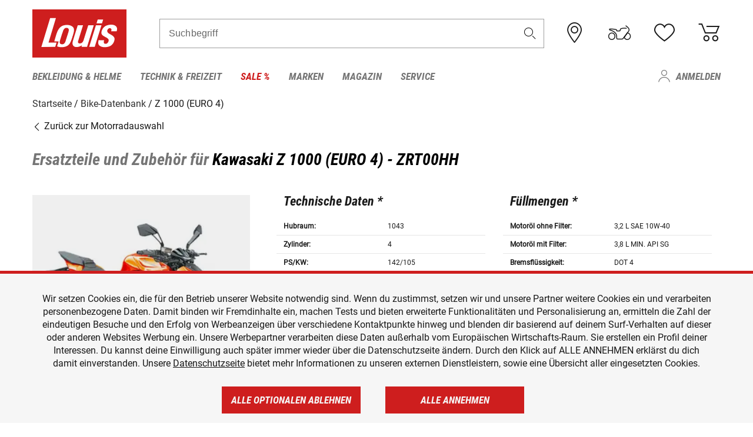

--- FILE ---
content_type: text/html; charset=utf-8
request_url: https://www.google.com/recaptcha/api2/anchor?ar=1&k=6LfkrNsiAAAAABd0UWOR5RGNXBiR1TO475EkSt0V&co=aHR0cHM6Ly93d3cubG91aXMuYXQ6NDQz&hl=en&v=PoyoqOPhxBO7pBk68S4YbpHZ&size=invisible&anchor-ms=20000&execute-ms=30000&cb=kspn84r19hlg
body_size: 48614
content:
<!DOCTYPE HTML><html dir="ltr" lang="en"><head><meta http-equiv="Content-Type" content="text/html; charset=UTF-8">
<meta http-equiv="X-UA-Compatible" content="IE=edge">
<title>reCAPTCHA</title>
<style type="text/css">
/* cyrillic-ext */
@font-face {
  font-family: 'Roboto';
  font-style: normal;
  font-weight: 400;
  font-stretch: 100%;
  src: url(//fonts.gstatic.com/s/roboto/v48/KFO7CnqEu92Fr1ME7kSn66aGLdTylUAMa3GUBHMdazTgWw.woff2) format('woff2');
  unicode-range: U+0460-052F, U+1C80-1C8A, U+20B4, U+2DE0-2DFF, U+A640-A69F, U+FE2E-FE2F;
}
/* cyrillic */
@font-face {
  font-family: 'Roboto';
  font-style: normal;
  font-weight: 400;
  font-stretch: 100%;
  src: url(//fonts.gstatic.com/s/roboto/v48/KFO7CnqEu92Fr1ME7kSn66aGLdTylUAMa3iUBHMdazTgWw.woff2) format('woff2');
  unicode-range: U+0301, U+0400-045F, U+0490-0491, U+04B0-04B1, U+2116;
}
/* greek-ext */
@font-face {
  font-family: 'Roboto';
  font-style: normal;
  font-weight: 400;
  font-stretch: 100%;
  src: url(//fonts.gstatic.com/s/roboto/v48/KFO7CnqEu92Fr1ME7kSn66aGLdTylUAMa3CUBHMdazTgWw.woff2) format('woff2');
  unicode-range: U+1F00-1FFF;
}
/* greek */
@font-face {
  font-family: 'Roboto';
  font-style: normal;
  font-weight: 400;
  font-stretch: 100%;
  src: url(//fonts.gstatic.com/s/roboto/v48/KFO7CnqEu92Fr1ME7kSn66aGLdTylUAMa3-UBHMdazTgWw.woff2) format('woff2');
  unicode-range: U+0370-0377, U+037A-037F, U+0384-038A, U+038C, U+038E-03A1, U+03A3-03FF;
}
/* math */
@font-face {
  font-family: 'Roboto';
  font-style: normal;
  font-weight: 400;
  font-stretch: 100%;
  src: url(//fonts.gstatic.com/s/roboto/v48/KFO7CnqEu92Fr1ME7kSn66aGLdTylUAMawCUBHMdazTgWw.woff2) format('woff2');
  unicode-range: U+0302-0303, U+0305, U+0307-0308, U+0310, U+0312, U+0315, U+031A, U+0326-0327, U+032C, U+032F-0330, U+0332-0333, U+0338, U+033A, U+0346, U+034D, U+0391-03A1, U+03A3-03A9, U+03B1-03C9, U+03D1, U+03D5-03D6, U+03F0-03F1, U+03F4-03F5, U+2016-2017, U+2034-2038, U+203C, U+2040, U+2043, U+2047, U+2050, U+2057, U+205F, U+2070-2071, U+2074-208E, U+2090-209C, U+20D0-20DC, U+20E1, U+20E5-20EF, U+2100-2112, U+2114-2115, U+2117-2121, U+2123-214F, U+2190, U+2192, U+2194-21AE, U+21B0-21E5, U+21F1-21F2, U+21F4-2211, U+2213-2214, U+2216-22FF, U+2308-230B, U+2310, U+2319, U+231C-2321, U+2336-237A, U+237C, U+2395, U+239B-23B7, U+23D0, U+23DC-23E1, U+2474-2475, U+25AF, U+25B3, U+25B7, U+25BD, U+25C1, U+25CA, U+25CC, U+25FB, U+266D-266F, U+27C0-27FF, U+2900-2AFF, U+2B0E-2B11, U+2B30-2B4C, U+2BFE, U+3030, U+FF5B, U+FF5D, U+1D400-1D7FF, U+1EE00-1EEFF;
}
/* symbols */
@font-face {
  font-family: 'Roboto';
  font-style: normal;
  font-weight: 400;
  font-stretch: 100%;
  src: url(//fonts.gstatic.com/s/roboto/v48/KFO7CnqEu92Fr1ME7kSn66aGLdTylUAMaxKUBHMdazTgWw.woff2) format('woff2');
  unicode-range: U+0001-000C, U+000E-001F, U+007F-009F, U+20DD-20E0, U+20E2-20E4, U+2150-218F, U+2190, U+2192, U+2194-2199, U+21AF, U+21E6-21F0, U+21F3, U+2218-2219, U+2299, U+22C4-22C6, U+2300-243F, U+2440-244A, U+2460-24FF, U+25A0-27BF, U+2800-28FF, U+2921-2922, U+2981, U+29BF, U+29EB, U+2B00-2BFF, U+4DC0-4DFF, U+FFF9-FFFB, U+10140-1018E, U+10190-1019C, U+101A0, U+101D0-101FD, U+102E0-102FB, U+10E60-10E7E, U+1D2C0-1D2D3, U+1D2E0-1D37F, U+1F000-1F0FF, U+1F100-1F1AD, U+1F1E6-1F1FF, U+1F30D-1F30F, U+1F315, U+1F31C, U+1F31E, U+1F320-1F32C, U+1F336, U+1F378, U+1F37D, U+1F382, U+1F393-1F39F, U+1F3A7-1F3A8, U+1F3AC-1F3AF, U+1F3C2, U+1F3C4-1F3C6, U+1F3CA-1F3CE, U+1F3D4-1F3E0, U+1F3ED, U+1F3F1-1F3F3, U+1F3F5-1F3F7, U+1F408, U+1F415, U+1F41F, U+1F426, U+1F43F, U+1F441-1F442, U+1F444, U+1F446-1F449, U+1F44C-1F44E, U+1F453, U+1F46A, U+1F47D, U+1F4A3, U+1F4B0, U+1F4B3, U+1F4B9, U+1F4BB, U+1F4BF, U+1F4C8-1F4CB, U+1F4D6, U+1F4DA, U+1F4DF, U+1F4E3-1F4E6, U+1F4EA-1F4ED, U+1F4F7, U+1F4F9-1F4FB, U+1F4FD-1F4FE, U+1F503, U+1F507-1F50B, U+1F50D, U+1F512-1F513, U+1F53E-1F54A, U+1F54F-1F5FA, U+1F610, U+1F650-1F67F, U+1F687, U+1F68D, U+1F691, U+1F694, U+1F698, U+1F6AD, U+1F6B2, U+1F6B9-1F6BA, U+1F6BC, U+1F6C6-1F6CF, U+1F6D3-1F6D7, U+1F6E0-1F6EA, U+1F6F0-1F6F3, U+1F6F7-1F6FC, U+1F700-1F7FF, U+1F800-1F80B, U+1F810-1F847, U+1F850-1F859, U+1F860-1F887, U+1F890-1F8AD, U+1F8B0-1F8BB, U+1F8C0-1F8C1, U+1F900-1F90B, U+1F93B, U+1F946, U+1F984, U+1F996, U+1F9E9, U+1FA00-1FA6F, U+1FA70-1FA7C, U+1FA80-1FA89, U+1FA8F-1FAC6, U+1FACE-1FADC, U+1FADF-1FAE9, U+1FAF0-1FAF8, U+1FB00-1FBFF;
}
/* vietnamese */
@font-face {
  font-family: 'Roboto';
  font-style: normal;
  font-weight: 400;
  font-stretch: 100%;
  src: url(//fonts.gstatic.com/s/roboto/v48/KFO7CnqEu92Fr1ME7kSn66aGLdTylUAMa3OUBHMdazTgWw.woff2) format('woff2');
  unicode-range: U+0102-0103, U+0110-0111, U+0128-0129, U+0168-0169, U+01A0-01A1, U+01AF-01B0, U+0300-0301, U+0303-0304, U+0308-0309, U+0323, U+0329, U+1EA0-1EF9, U+20AB;
}
/* latin-ext */
@font-face {
  font-family: 'Roboto';
  font-style: normal;
  font-weight: 400;
  font-stretch: 100%;
  src: url(//fonts.gstatic.com/s/roboto/v48/KFO7CnqEu92Fr1ME7kSn66aGLdTylUAMa3KUBHMdazTgWw.woff2) format('woff2');
  unicode-range: U+0100-02BA, U+02BD-02C5, U+02C7-02CC, U+02CE-02D7, U+02DD-02FF, U+0304, U+0308, U+0329, U+1D00-1DBF, U+1E00-1E9F, U+1EF2-1EFF, U+2020, U+20A0-20AB, U+20AD-20C0, U+2113, U+2C60-2C7F, U+A720-A7FF;
}
/* latin */
@font-face {
  font-family: 'Roboto';
  font-style: normal;
  font-weight: 400;
  font-stretch: 100%;
  src: url(//fonts.gstatic.com/s/roboto/v48/KFO7CnqEu92Fr1ME7kSn66aGLdTylUAMa3yUBHMdazQ.woff2) format('woff2');
  unicode-range: U+0000-00FF, U+0131, U+0152-0153, U+02BB-02BC, U+02C6, U+02DA, U+02DC, U+0304, U+0308, U+0329, U+2000-206F, U+20AC, U+2122, U+2191, U+2193, U+2212, U+2215, U+FEFF, U+FFFD;
}
/* cyrillic-ext */
@font-face {
  font-family: 'Roboto';
  font-style: normal;
  font-weight: 500;
  font-stretch: 100%;
  src: url(//fonts.gstatic.com/s/roboto/v48/KFO7CnqEu92Fr1ME7kSn66aGLdTylUAMa3GUBHMdazTgWw.woff2) format('woff2');
  unicode-range: U+0460-052F, U+1C80-1C8A, U+20B4, U+2DE0-2DFF, U+A640-A69F, U+FE2E-FE2F;
}
/* cyrillic */
@font-face {
  font-family: 'Roboto';
  font-style: normal;
  font-weight: 500;
  font-stretch: 100%;
  src: url(//fonts.gstatic.com/s/roboto/v48/KFO7CnqEu92Fr1ME7kSn66aGLdTylUAMa3iUBHMdazTgWw.woff2) format('woff2');
  unicode-range: U+0301, U+0400-045F, U+0490-0491, U+04B0-04B1, U+2116;
}
/* greek-ext */
@font-face {
  font-family: 'Roboto';
  font-style: normal;
  font-weight: 500;
  font-stretch: 100%;
  src: url(//fonts.gstatic.com/s/roboto/v48/KFO7CnqEu92Fr1ME7kSn66aGLdTylUAMa3CUBHMdazTgWw.woff2) format('woff2');
  unicode-range: U+1F00-1FFF;
}
/* greek */
@font-face {
  font-family: 'Roboto';
  font-style: normal;
  font-weight: 500;
  font-stretch: 100%;
  src: url(//fonts.gstatic.com/s/roboto/v48/KFO7CnqEu92Fr1ME7kSn66aGLdTylUAMa3-UBHMdazTgWw.woff2) format('woff2');
  unicode-range: U+0370-0377, U+037A-037F, U+0384-038A, U+038C, U+038E-03A1, U+03A3-03FF;
}
/* math */
@font-face {
  font-family: 'Roboto';
  font-style: normal;
  font-weight: 500;
  font-stretch: 100%;
  src: url(//fonts.gstatic.com/s/roboto/v48/KFO7CnqEu92Fr1ME7kSn66aGLdTylUAMawCUBHMdazTgWw.woff2) format('woff2');
  unicode-range: U+0302-0303, U+0305, U+0307-0308, U+0310, U+0312, U+0315, U+031A, U+0326-0327, U+032C, U+032F-0330, U+0332-0333, U+0338, U+033A, U+0346, U+034D, U+0391-03A1, U+03A3-03A9, U+03B1-03C9, U+03D1, U+03D5-03D6, U+03F0-03F1, U+03F4-03F5, U+2016-2017, U+2034-2038, U+203C, U+2040, U+2043, U+2047, U+2050, U+2057, U+205F, U+2070-2071, U+2074-208E, U+2090-209C, U+20D0-20DC, U+20E1, U+20E5-20EF, U+2100-2112, U+2114-2115, U+2117-2121, U+2123-214F, U+2190, U+2192, U+2194-21AE, U+21B0-21E5, U+21F1-21F2, U+21F4-2211, U+2213-2214, U+2216-22FF, U+2308-230B, U+2310, U+2319, U+231C-2321, U+2336-237A, U+237C, U+2395, U+239B-23B7, U+23D0, U+23DC-23E1, U+2474-2475, U+25AF, U+25B3, U+25B7, U+25BD, U+25C1, U+25CA, U+25CC, U+25FB, U+266D-266F, U+27C0-27FF, U+2900-2AFF, U+2B0E-2B11, U+2B30-2B4C, U+2BFE, U+3030, U+FF5B, U+FF5D, U+1D400-1D7FF, U+1EE00-1EEFF;
}
/* symbols */
@font-face {
  font-family: 'Roboto';
  font-style: normal;
  font-weight: 500;
  font-stretch: 100%;
  src: url(//fonts.gstatic.com/s/roboto/v48/KFO7CnqEu92Fr1ME7kSn66aGLdTylUAMaxKUBHMdazTgWw.woff2) format('woff2');
  unicode-range: U+0001-000C, U+000E-001F, U+007F-009F, U+20DD-20E0, U+20E2-20E4, U+2150-218F, U+2190, U+2192, U+2194-2199, U+21AF, U+21E6-21F0, U+21F3, U+2218-2219, U+2299, U+22C4-22C6, U+2300-243F, U+2440-244A, U+2460-24FF, U+25A0-27BF, U+2800-28FF, U+2921-2922, U+2981, U+29BF, U+29EB, U+2B00-2BFF, U+4DC0-4DFF, U+FFF9-FFFB, U+10140-1018E, U+10190-1019C, U+101A0, U+101D0-101FD, U+102E0-102FB, U+10E60-10E7E, U+1D2C0-1D2D3, U+1D2E0-1D37F, U+1F000-1F0FF, U+1F100-1F1AD, U+1F1E6-1F1FF, U+1F30D-1F30F, U+1F315, U+1F31C, U+1F31E, U+1F320-1F32C, U+1F336, U+1F378, U+1F37D, U+1F382, U+1F393-1F39F, U+1F3A7-1F3A8, U+1F3AC-1F3AF, U+1F3C2, U+1F3C4-1F3C6, U+1F3CA-1F3CE, U+1F3D4-1F3E0, U+1F3ED, U+1F3F1-1F3F3, U+1F3F5-1F3F7, U+1F408, U+1F415, U+1F41F, U+1F426, U+1F43F, U+1F441-1F442, U+1F444, U+1F446-1F449, U+1F44C-1F44E, U+1F453, U+1F46A, U+1F47D, U+1F4A3, U+1F4B0, U+1F4B3, U+1F4B9, U+1F4BB, U+1F4BF, U+1F4C8-1F4CB, U+1F4D6, U+1F4DA, U+1F4DF, U+1F4E3-1F4E6, U+1F4EA-1F4ED, U+1F4F7, U+1F4F9-1F4FB, U+1F4FD-1F4FE, U+1F503, U+1F507-1F50B, U+1F50D, U+1F512-1F513, U+1F53E-1F54A, U+1F54F-1F5FA, U+1F610, U+1F650-1F67F, U+1F687, U+1F68D, U+1F691, U+1F694, U+1F698, U+1F6AD, U+1F6B2, U+1F6B9-1F6BA, U+1F6BC, U+1F6C6-1F6CF, U+1F6D3-1F6D7, U+1F6E0-1F6EA, U+1F6F0-1F6F3, U+1F6F7-1F6FC, U+1F700-1F7FF, U+1F800-1F80B, U+1F810-1F847, U+1F850-1F859, U+1F860-1F887, U+1F890-1F8AD, U+1F8B0-1F8BB, U+1F8C0-1F8C1, U+1F900-1F90B, U+1F93B, U+1F946, U+1F984, U+1F996, U+1F9E9, U+1FA00-1FA6F, U+1FA70-1FA7C, U+1FA80-1FA89, U+1FA8F-1FAC6, U+1FACE-1FADC, U+1FADF-1FAE9, U+1FAF0-1FAF8, U+1FB00-1FBFF;
}
/* vietnamese */
@font-face {
  font-family: 'Roboto';
  font-style: normal;
  font-weight: 500;
  font-stretch: 100%;
  src: url(//fonts.gstatic.com/s/roboto/v48/KFO7CnqEu92Fr1ME7kSn66aGLdTylUAMa3OUBHMdazTgWw.woff2) format('woff2');
  unicode-range: U+0102-0103, U+0110-0111, U+0128-0129, U+0168-0169, U+01A0-01A1, U+01AF-01B0, U+0300-0301, U+0303-0304, U+0308-0309, U+0323, U+0329, U+1EA0-1EF9, U+20AB;
}
/* latin-ext */
@font-face {
  font-family: 'Roboto';
  font-style: normal;
  font-weight: 500;
  font-stretch: 100%;
  src: url(//fonts.gstatic.com/s/roboto/v48/KFO7CnqEu92Fr1ME7kSn66aGLdTylUAMa3KUBHMdazTgWw.woff2) format('woff2');
  unicode-range: U+0100-02BA, U+02BD-02C5, U+02C7-02CC, U+02CE-02D7, U+02DD-02FF, U+0304, U+0308, U+0329, U+1D00-1DBF, U+1E00-1E9F, U+1EF2-1EFF, U+2020, U+20A0-20AB, U+20AD-20C0, U+2113, U+2C60-2C7F, U+A720-A7FF;
}
/* latin */
@font-face {
  font-family: 'Roboto';
  font-style: normal;
  font-weight: 500;
  font-stretch: 100%;
  src: url(//fonts.gstatic.com/s/roboto/v48/KFO7CnqEu92Fr1ME7kSn66aGLdTylUAMa3yUBHMdazQ.woff2) format('woff2');
  unicode-range: U+0000-00FF, U+0131, U+0152-0153, U+02BB-02BC, U+02C6, U+02DA, U+02DC, U+0304, U+0308, U+0329, U+2000-206F, U+20AC, U+2122, U+2191, U+2193, U+2212, U+2215, U+FEFF, U+FFFD;
}
/* cyrillic-ext */
@font-face {
  font-family: 'Roboto';
  font-style: normal;
  font-weight: 900;
  font-stretch: 100%;
  src: url(//fonts.gstatic.com/s/roboto/v48/KFO7CnqEu92Fr1ME7kSn66aGLdTylUAMa3GUBHMdazTgWw.woff2) format('woff2');
  unicode-range: U+0460-052F, U+1C80-1C8A, U+20B4, U+2DE0-2DFF, U+A640-A69F, U+FE2E-FE2F;
}
/* cyrillic */
@font-face {
  font-family: 'Roboto';
  font-style: normal;
  font-weight: 900;
  font-stretch: 100%;
  src: url(//fonts.gstatic.com/s/roboto/v48/KFO7CnqEu92Fr1ME7kSn66aGLdTylUAMa3iUBHMdazTgWw.woff2) format('woff2');
  unicode-range: U+0301, U+0400-045F, U+0490-0491, U+04B0-04B1, U+2116;
}
/* greek-ext */
@font-face {
  font-family: 'Roboto';
  font-style: normal;
  font-weight: 900;
  font-stretch: 100%;
  src: url(//fonts.gstatic.com/s/roboto/v48/KFO7CnqEu92Fr1ME7kSn66aGLdTylUAMa3CUBHMdazTgWw.woff2) format('woff2');
  unicode-range: U+1F00-1FFF;
}
/* greek */
@font-face {
  font-family: 'Roboto';
  font-style: normal;
  font-weight: 900;
  font-stretch: 100%;
  src: url(//fonts.gstatic.com/s/roboto/v48/KFO7CnqEu92Fr1ME7kSn66aGLdTylUAMa3-UBHMdazTgWw.woff2) format('woff2');
  unicode-range: U+0370-0377, U+037A-037F, U+0384-038A, U+038C, U+038E-03A1, U+03A3-03FF;
}
/* math */
@font-face {
  font-family: 'Roboto';
  font-style: normal;
  font-weight: 900;
  font-stretch: 100%;
  src: url(//fonts.gstatic.com/s/roboto/v48/KFO7CnqEu92Fr1ME7kSn66aGLdTylUAMawCUBHMdazTgWw.woff2) format('woff2');
  unicode-range: U+0302-0303, U+0305, U+0307-0308, U+0310, U+0312, U+0315, U+031A, U+0326-0327, U+032C, U+032F-0330, U+0332-0333, U+0338, U+033A, U+0346, U+034D, U+0391-03A1, U+03A3-03A9, U+03B1-03C9, U+03D1, U+03D5-03D6, U+03F0-03F1, U+03F4-03F5, U+2016-2017, U+2034-2038, U+203C, U+2040, U+2043, U+2047, U+2050, U+2057, U+205F, U+2070-2071, U+2074-208E, U+2090-209C, U+20D0-20DC, U+20E1, U+20E5-20EF, U+2100-2112, U+2114-2115, U+2117-2121, U+2123-214F, U+2190, U+2192, U+2194-21AE, U+21B0-21E5, U+21F1-21F2, U+21F4-2211, U+2213-2214, U+2216-22FF, U+2308-230B, U+2310, U+2319, U+231C-2321, U+2336-237A, U+237C, U+2395, U+239B-23B7, U+23D0, U+23DC-23E1, U+2474-2475, U+25AF, U+25B3, U+25B7, U+25BD, U+25C1, U+25CA, U+25CC, U+25FB, U+266D-266F, U+27C0-27FF, U+2900-2AFF, U+2B0E-2B11, U+2B30-2B4C, U+2BFE, U+3030, U+FF5B, U+FF5D, U+1D400-1D7FF, U+1EE00-1EEFF;
}
/* symbols */
@font-face {
  font-family: 'Roboto';
  font-style: normal;
  font-weight: 900;
  font-stretch: 100%;
  src: url(//fonts.gstatic.com/s/roboto/v48/KFO7CnqEu92Fr1ME7kSn66aGLdTylUAMaxKUBHMdazTgWw.woff2) format('woff2');
  unicode-range: U+0001-000C, U+000E-001F, U+007F-009F, U+20DD-20E0, U+20E2-20E4, U+2150-218F, U+2190, U+2192, U+2194-2199, U+21AF, U+21E6-21F0, U+21F3, U+2218-2219, U+2299, U+22C4-22C6, U+2300-243F, U+2440-244A, U+2460-24FF, U+25A0-27BF, U+2800-28FF, U+2921-2922, U+2981, U+29BF, U+29EB, U+2B00-2BFF, U+4DC0-4DFF, U+FFF9-FFFB, U+10140-1018E, U+10190-1019C, U+101A0, U+101D0-101FD, U+102E0-102FB, U+10E60-10E7E, U+1D2C0-1D2D3, U+1D2E0-1D37F, U+1F000-1F0FF, U+1F100-1F1AD, U+1F1E6-1F1FF, U+1F30D-1F30F, U+1F315, U+1F31C, U+1F31E, U+1F320-1F32C, U+1F336, U+1F378, U+1F37D, U+1F382, U+1F393-1F39F, U+1F3A7-1F3A8, U+1F3AC-1F3AF, U+1F3C2, U+1F3C4-1F3C6, U+1F3CA-1F3CE, U+1F3D4-1F3E0, U+1F3ED, U+1F3F1-1F3F3, U+1F3F5-1F3F7, U+1F408, U+1F415, U+1F41F, U+1F426, U+1F43F, U+1F441-1F442, U+1F444, U+1F446-1F449, U+1F44C-1F44E, U+1F453, U+1F46A, U+1F47D, U+1F4A3, U+1F4B0, U+1F4B3, U+1F4B9, U+1F4BB, U+1F4BF, U+1F4C8-1F4CB, U+1F4D6, U+1F4DA, U+1F4DF, U+1F4E3-1F4E6, U+1F4EA-1F4ED, U+1F4F7, U+1F4F9-1F4FB, U+1F4FD-1F4FE, U+1F503, U+1F507-1F50B, U+1F50D, U+1F512-1F513, U+1F53E-1F54A, U+1F54F-1F5FA, U+1F610, U+1F650-1F67F, U+1F687, U+1F68D, U+1F691, U+1F694, U+1F698, U+1F6AD, U+1F6B2, U+1F6B9-1F6BA, U+1F6BC, U+1F6C6-1F6CF, U+1F6D3-1F6D7, U+1F6E0-1F6EA, U+1F6F0-1F6F3, U+1F6F7-1F6FC, U+1F700-1F7FF, U+1F800-1F80B, U+1F810-1F847, U+1F850-1F859, U+1F860-1F887, U+1F890-1F8AD, U+1F8B0-1F8BB, U+1F8C0-1F8C1, U+1F900-1F90B, U+1F93B, U+1F946, U+1F984, U+1F996, U+1F9E9, U+1FA00-1FA6F, U+1FA70-1FA7C, U+1FA80-1FA89, U+1FA8F-1FAC6, U+1FACE-1FADC, U+1FADF-1FAE9, U+1FAF0-1FAF8, U+1FB00-1FBFF;
}
/* vietnamese */
@font-face {
  font-family: 'Roboto';
  font-style: normal;
  font-weight: 900;
  font-stretch: 100%;
  src: url(//fonts.gstatic.com/s/roboto/v48/KFO7CnqEu92Fr1ME7kSn66aGLdTylUAMa3OUBHMdazTgWw.woff2) format('woff2');
  unicode-range: U+0102-0103, U+0110-0111, U+0128-0129, U+0168-0169, U+01A0-01A1, U+01AF-01B0, U+0300-0301, U+0303-0304, U+0308-0309, U+0323, U+0329, U+1EA0-1EF9, U+20AB;
}
/* latin-ext */
@font-face {
  font-family: 'Roboto';
  font-style: normal;
  font-weight: 900;
  font-stretch: 100%;
  src: url(//fonts.gstatic.com/s/roboto/v48/KFO7CnqEu92Fr1ME7kSn66aGLdTylUAMa3KUBHMdazTgWw.woff2) format('woff2');
  unicode-range: U+0100-02BA, U+02BD-02C5, U+02C7-02CC, U+02CE-02D7, U+02DD-02FF, U+0304, U+0308, U+0329, U+1D00-1DBF, U+1E00-1E9F, U+1EF2-1EFF, U+2020, U+20A0-20AB, U+20AD-20C0, U+2113, U+2C60-2C7F, U+A720-A7FF;
}
/* latin */
@font-face {
  font-family: 'Roboto';
  font-style: normal;
  font-weight: 900;
  font-stretch: 100%;
  src: url(//fonts.gstatic.com/s/roboto/v48/KFO7CnqEu92Fr1ME7kSn66aGLdTylUAMa3yUBHMdazQ.woff2) format('woff2');
  unicode-range: U+0000-00FF, U+0131, U+0152-0153, U+02BB-02BC, U+02C6, U+02DA, U+02DC, U+0304, U+0308, U+0329, U+2000-206F, U+20AC, U+2122, U+2191, U+2193, U+2212, U+2215, U+FEFF, U+FFFD;
}

</style>
<link rel="stylesheet" type="text/css" href="https://www.gstatic.com/recaptcha/releases/PoyoqOPhxBO7pBk68S4YbpHZ/styles__ltr.css">
<script nonce="CTOh1ADsMgfI3SklOVgFYQ" type="text/javascript">window['__recaptcha_api'] = 'https://www.google.com/recaptcha/api2/';</script>
<script type="text/javascript" src="https://www.gstatic.com/recaptcha/releases/PoyoqOPhxBO7pBk68S4YbpHZ/recaptcha__en.js" nonce="CTOh1ADsMgfI3SklOVgFYQ">
      
    </script></head>
<body><div id="rc-anchor-alert" class="rc-anchor-alert"></div>
<input type="hidden" id="recaptcha-token" value="[base64]">
<script type="text/javascript" nonce="CTOh1ADsMgfI3SklOVgFYQ">
      recaptcha.anchor.Main.init("[\x22ainput\x22,[\x22bgdata\x22,\x22\x22,\[base64]/[base64]/[base64]/KE4oMTI0LHYsdi5HKSxMWihsLHYpKTpOKDEyNCx2LGwpLFYpLHYpLFQpKSxGKDE3MSx2KX0scjc9ZnVuY3Rpb24obCl7cmV0dXJuIGx9LEM9ZnVuY3Rpb24obCxWLHYpe04odixsLFYpLFZbYWtdPTI3OTZ9LG49ZnVuY3Rpb24obCxWKXtWLlg9KChWLlg/[base64]/[base64]/[base64]/[base64]/[base64]/[base64]/[base64]/[base64]/[base64]/[base64]/[base64]\\u003d\x22,\[base64]\x22,\x22FcKrPi9sP3jDlnjCkhwQw4LDkMK0wqZ5fx7Ci1x2CsKZw77CmyzCr0PCvsKZfsKXwrQBEMKPA2xbw4RLHsOLER16wr3Dn0AucERYw6/Drmoawpw1w5w0ZFIGUMK/[base64]/DhsOAwo12H8O1wpHCjHkrw5NMXsO3DALCkHzDsEEFVTzCqsOQw5jDkiAMb3EOMcKrwqo1wrthw5fDtmUGNx/Cgj3DnMKOSxPDqsOzwrYIw6wRwoYSwpdcUMKoQHJTTcOYwrTCvVomw7/DoMOYwq9wfcKyJsOXw4oAwqPCkAXCrMKGw4PCj8Otwqtlw5HDmsK/[base64]/FCBbwrXDhcO9w7TDj3rDghAWwrjDiGkZNMOEDmUlw48Pwrt9DRzDmENEw6JswofClMKdwrrCmWlmHcKiw6/CrMK+B8O+PcO8w6oIwrbCgsOwecOFXcOFdMKWfwTCqxlxw4LDosKiw5zDliTCjcO1w6FxAkzDnG1/w6tFeFfCvAzDucO2eWRsW8KGHcKawp/DmlBhw7zCvxzDogzDuMOwwp0iSXPCq8K6YRBtwqQBwqIuw73CqMK/SgpewrjCvsK8w482UXLDpsOdw47ClXxtw5XDgcKUAQRhdsOPCMOhw4/Dui3DhsOqwo/Ct8OTP8OYW8K1NMOaw5nCp3PDtHJUwrbCvFpEAAluwrAZU3MpwpvCtlbDucKeJ8OPe8OeScOTwqXCt8KaesO/wpvCnsOMaMOkw6DDgMKLKBDDkSXDgFPDlxp1ZhUUwoTDvTPCtMOFw5rCr8OlwoxebcKmwp1dPAl3wrZxw7d+wpnDvXE4wrDCuS8SEcOdwpjChMKIb13CocOUAsOCLsKHMDsIYl3CnMKvWsKswqwNw6vCpCgmwp8Zw4/Ct8KPTUxmU28iwrvDmVzCkkvCi3/CmcO3HMK9w4PDgA/DqcK0WgzDpzFYw7MTF8KIwojDmcOqI8O+w7nCo8KROVfCuGLCuErCsl/DvwQ3w55TYsOzAsK7w7wWScKBw6LCjMKIw445N0jDkMOTEGZWKcOwZcOocH3Dg3bCvsOhw4YxZmvCtjNMwrBHC8OzfmtmwrvChcKREMO2wrnCoQpvP8KeaiYwXcKJcAbCkcKHY3zDvsKawqgTNcK+w7XDi8KzCU8/VQ/ClnwdXcKzVijChMKKwrXCo8OPF8KqwpxiYsKoe8Kze0Y4KGfDuiJQw6ACw4zDrsOlVMKbcsOlaUpCKTPCkxgvwpDCuXfDtS9oUkMfw5VNR8KSw6R1cS3Cp8O8Y8KVY8ONKMK9QkkCbw3DtFnDkcOwSMKSS8Ocw5PCkTvCv8KuQgo4AHjCscO+WDYdJHQUEsK6w7zDvg/CmTrDn08awrMAw6HDqA/[base64]/[base64]/[base64]/CtMKPImnDm8OYw55Jw67DgsOfaWzDikZbwoHChDgjLEQJBMK1WsKwZ1Vuw4jDhEMcw5rCriB8JsK7UCfDpcOMwrMMwqx+wrwtw6bCuMKGwqTDpVXCrVVjw7FwR8OEVkjDosOZLcOhIzXCnyUyw7jDjHnCl8OWwrnCuHNvRQ7DpMKAw6hVXsKxwoh5wr/Duh/DpjQOwpkdw7cFw7PDpHdMwrUVbsKwIBpYd3jDnMK6SF7DucO/wpt9wqlCw73CsMKhw7c1dsOdw5gDYTzDqcK8w7AQwr4ibMOVw4B0BcKawrXCpUjDp2rChMOhwoNneGgxw4ZTd8KBQ1kuwrQWEcKNwonClGJnNcKtRsK6WsKuKMOtPATCjlTDr8KTasO+P28wwoNYDgfCvsKZwqgQD8KQdsK7wo/DpQvCqUzDlj58IMKiFsK2wq/DvXjClARqah3DixAZwrFJwrNDw6fCqnLDuMOyISLDvMOLwrIeEcK7wrXDsnPCoMKUwr0Mw4pFQcKzKcOBN8KjTsKfJcOVTGLCn07Cu8Obw6/CuQfCrn0Rw6YTE37DrcKow5bDmcOTdFfDqgPDhMKQw4rDqF1KY8KWwr1Uw67DnwXDgMKuwqcawroiRWXDrzlzTmzDhMOvFMOfJMKpw67DrigGJMOzwrgEwrvCtmAoIcOzwrwvwpzDvcKnw7Vbw5sDPBR/w4MqMCnCgMKhwpAIw4jDpAV7wrsdTS1RX0rCgxpjwrvDsMKeQ8KuHcOObCrCpcOmw6nDj8KCw5YGwodhASjDpzHDnTsiw5bDmV57MUjDqwBoWSttwpXDucKBw7xuw63Ci8O1KsKEGMK/[base64]/DicK7NcKvM8Kjw583ZGdiw7U/w6RzYx9WQnPDrMO7S2/DlcKgwrHCqBfDp8O5wojDtQg3fTcBw7DDmcOjOUwBw55lMBMhBSvCjg8gwoXCgcO6A1sURW4/[base64]/[base64]/DvsOGwpwFw4ZfIm5nwrPCryoWHcOVwqoawr3CrsKeJ2caw6rDnxZrwpLDgTh3fFbCp3DCocO2E24Pw4jDnsOtwqYKwq7DiTrDmXXCr2TDm00oPxHCtMKpw7BmBMKDDllVw7Maw5MrwqXDuiwJHcOBw4DDvsKbwojDncKTYsKcNMOZAcOUc8KONsKcw5/[base64]/ChMKuIMK3wpIEFMKKTcOfw4gtw497LxzDgQXDh1A7T8ORH0DCqE7Dvl8oXiRUw4Mvw6ZEw4ARw5DDhEnDmsKVw7gjWcKLZ2DCmAoVwovDicOAUEl+Q8OYE8OqbGDDssKLPApNw5AjfMKgQMKpa1B/H8Ofw6fDtGNKwrMjwoTCjETCvhDDlAgIfWjCgMONwrHCr8KWaFjCvcO8ThFrQ3I+w7bCssKmfMKcEDHCssOzCAlABR0Jw71JfsKPwobDgsOrwoVjAsOWFUYtwrzCowtYUMK1woDCjUckEihcw7TCm8O8BsOgwqnCmyhARsKAXFXCsGXCskIsw5EGKcOlZMOow6/ClDnDoHcKCsKpwq5+M8OGw6fDv8ONw7FMA1gmwqjCgMOGMQ5bRB3CngtRacOBKsKhBlxLw4TDnALDucKuccOAcsKCFsOxYcK5MsOkwpVtwrdtCBLDoDMCOkXClC7CpCkuwpBgUAUwawUUaBLDr8KeN8OXDMKmwoHDpx/CiXvDusOEwrrDmWtvw47Cg8Ouw7wBJ8KbNsOvwqjCngvCpRXDvBMyYsK3QGjDqVRTG8KywrMywqtfasOwbW8nwo/CsWZwSxpAw4XDlMKcNDrCtcORwoLCiMO7w4wHWFttwpTDvcOiw5BQPcKvw4HDr8OeC8Klw7DCm8O8wrLDr0NrYMOhwp5Tw70NN8K9wq/[base64]/CqzfDlCJxw5zDqRnDs2LCkHV3w4QHwonDu351KG/Drm/Ck8KZwq14w5pJIMOpw5HDlVPCosOjwqdzworDvcObw4jDg33DsMKOwqI4bcK0MSvDtsO3wppbaF4pw540TcOowpvCvXzDrsOJw7jCng/[base64]/[base64]/Dl8Otw71AwrMIKhlHJyLDpcKlakbDrMOdworCjjrCjxHCgMKOJcKbw6l2w7TCs3pfIgUUw5jCshbDisKEw5LCkWBTwqZGw51uYsKxwq3DusKAGMKkwr5ww6xkw6MMRnl5Hw3Ci0PDkVXDssO8HsKyJHEhw5pSG8OlXCJdw5rDg8Kba1/Cq8KVN2xfRcK2d8KFFnHDjj4mw5Z+b0HDhTkmL0bCmMKHKcOdw73DvFQXw5gDw4YBwr/[base64]/w4fDiFHDocKJwrTCocKhwpMTWsKCD1/DtsKyKMOoeMKFw5fDhUQWwpdMwrJyTcKrChHCkcK0w6LCpmbCv8OSwpPDgMOdTxV2w6vCjMKPwpDDvUlDw6p7XsKQw7wPHsONwoRTwpxCf1BrfXbDvBV1QkBsw41uw6jDuMKEw4/DviRJw4Vfwq9OGWtxw5HDlMKsccO5Z8KcT8KkX2gSwqp5w4vDn0HDmBHCsm01fcKYwqR8LMONwrNHwoXDgkzDvlUEwoDDlMKzw5HClsOkEMOOwojDqcK0wr5xScKaXRtVw73Cn8OswqHCvilUNhsvQcKEBUrDkMKWTi/[base64]/DoFUawpzDmWfChcOgLWTDoMKgJcKZasK1wr3DtMOWA00MwoTDoAlSKsOTw6wCayTDrT00w5hpE1hNw5zCoW5HwqXDo8OKScOrwoLCtCjDv1o4w57Ciggranx/EkTDlh5hC8O0VBbDjcKuwqtGPyRCwpRawrhPEEXDtcKoU39MTW8fwpPCi8OZOBHChybDlGQASsOmWsKZwoExwrzCtMO9w5zChcO5w503E8KWwrJIKMKpw7PCrRLCgsO8w6DCuX5swrTCmEnCuTfDnsOyVA/Dl0V2w4TCrRIxw6HDu8Kww6fDmXPChMO6w5BCwrTDtUnCr8KZfAI/w7XClC/Cp8KCP8KDI8OJHRTCuX91dMKYXsK2BjbCmsO4w5VkKnvDtVgGFsKCw7PDrsKZG8KiF8K4KsO0w4nDvUjDmDzDg8K0esKFwpZ2wrvDvTpiN2zDhg3Dun5yUXNJwpHDnxjCjMOGLjXCsMKWZsOfdMKCd3nCqcK+wr7Du8KCUT/ClkzDlWEYw6XChcKUwpjCuMKYwrpUbR3Cs8OswrpeH8O0w43DtwPDmMOKwpLDokhQbcKLwocfPsO7wojCuFUqDVHCphUcw5fDpcK/[base64]/DoiXCvRxfwpHCg19qGnnDlTFywrfCrXTDucOKXW1EJsO/w7PCgcKFw6dBEsKvw7DDkRvClSbDqHwTw7hhSwQqwoRNwoMHw7wPOMK2UxPDpsOzeTfDoUPCtyDDvsKWRgQdw7rDnsOkRjjDhcKeHMOOwrQwVsKEw6gZYyJfUScqwrfClcOTeMKfw4TDm8OzRcOkwrIXNsOFOBHCu33DlTbCoMKywo/[base64]/[base64]/[base64]/CoQEHwqAOHiHCtADCuig+FMOjByfCjwrDpFLCisKSVcKfLE7Dk8O0WiIydcOUfU7DtMObbcK/[base64]/CjlhBEcO2RMOlRT9gdwPCiAI5wqVuwrfDmVVRwpYpw7Y8DwjDs8KuwqfDvMOPT8OHEsOVcX3Dg1HCn1DCq8KBMlnCmsKWDgIiwpvCv2HClsKlwoHDojHCgj1/[base64]/[base64]/[base64]/wodMJMOvX1nCjF/[base64]/Cg8KJJyY4w6cuUkpcwoHCq8OFw4zDlcKfR25tw6EDw7ITwofDrQEQw4MLwp/CosKIXMKPw5nComDCtcKTICVRcsKow6vCp3FFYS3DhSLDqh91w4rDkcKTXQPCowcxCsOywrvDskrDhsKCwphEwqd4DEUIB35Iw4nCjcK1wpp5MlrDvgHDvMOmw4HDkQ3DksKrK2TDkMOqGcKPZcOqwrrCv1rDosK1w53Coi7DvcO9w7/DqMOxw7ZFw5spRMODF3bCr8KXw4PDkibCpMKaw4DDgj1BDcOxw5LCjivCrW7Dl8OuK0TCujjCusOHHWvDnHsYZ8K0wrLDmxQdeiHCvcKqw4EIDGYywp3CiSTDj0N5NVpuw6/ClAc9c1ZDLVfCv3V1w7nDj3HCtwnDm8KZwqbDjmo8wqpXf8Oew5PCucKYwq/DgVkpw5RGw5/DqMK3M0ofwqHDnsO2wrPCmTnCqsO1Ogliwo9jSBMzw6XDhR0yw6ZAw44mZMKnf3AlwqkQBcO/w7oFAsO6wpnCv8O4wocRw7jCocOhXMKWw7bDqMOCecOmFcKKw5Y4wpPDhxlpF1PCrTwVRgLDtsOGw4/[base64]/UMOEwpHDgMK7ay3CgT9BwpTCtDJWacKEwocBe0fDj8KXYWPCt8KkYMKUF8KXE8KxJ0TCusOkwozCl8Ouw5LCvjZiw695woxMwp4PEcKYwrc0L0fCocOzX07CrDUaISQeQhnDvMKPw7fChcO6wqzCtWXDmhQ/YTHCgWBJOMK9w7vDv8OOwrvDgsO0HMOQQS/[base64]/Du8KiZ8O6w4jDrcK3wp7DscKtwoY2wppDKxp3TcO7wr7DvwoDw5/DgcKjWMK0w4TDrsK1worDncOWwrzDmMKqwqXDkh3Dk27CkMOIwoFjWMOJwpgzbWfDkhIFMx3DocKed8KVScOPw7LDoht/VcKzBFPDkcOpfMO5wpJnwppPwpZ4PcKPwpV+bcObcipWw7d9w53DvxnDo2Aqa1fDjWDCtRVjw7cLwp3CqyU2w7/[base64]/[base64]/HTDDsQRwQMKxZcK5wrfDoCQcVAHDrcKywoHDq8KFwqwpOSHDqgXDnF8sGXR1woNKNsObw7fCtcKbwp/[base64]/DgUrDs03CqhPCtk4Aw7HCskAdLsOwUWjDqMK3GcKEwqzDlgQGC8O/METChjnCji84wpJew4jCtnjDkEzDiAzCm2RUZMORBcOBDMOZXUDDr8O2wpJNw4XCj8O8wpHCucKtwrDCg8Olwq/[base64]/DqGfCjMKGw7rDnzbCncKJEC7CqcK0w7jCk8KUw4TCosKcw7M3wqhMwqdCRDBJw5QMwrYSwoTDmSHCoFtiODQgwoLDpm4uw7TDp8Kiwo/[base64]/CgH1rw5o8Pit5FmnCqcKZwrA8QMOtw4DDp8O4w6RaXzt1EsOAwrFfw7l1Cx8iY3zChcOCMGvDs8OCw7QBETrDqMKXwqnChE/DmQfDhcKkHWjDsi89GGjDrsOVwqnCi8KXZcO7DWshwqAqw4PDnsO3w4vDkQUFdkVZXBUUw7MSwpVvw5MXesKJwol6w6YJwpDCgMOVJcKWBm9+QibDicOww4kRCMKtwokGe8KewpllBsOdB8O/cMKtAMK4wr3DniPDpsONY2loZ8OGw4N8wpHCqk91WcKUwroLIgbCgCEUYBsNZyvDlsKhw7nCsXbChsKFw680w6kiw7ECA8OQwrsiw6wVw4nDlXl+B8K7w708w7l9wq7CoG06NGTCl8OWTAs3woPCq8OawqvCt3HDpcKyH0wgNGsCwr4kwrHDhAnCm1w/woFGWC/[base64]/CoR95w6o/w7lOwrrCjcOow4XCnzQ5w7sQIMK1BcO5QcK0c8KiT1rCnA9HfR9cwr3DusOMd8OHJDTDs8KoA8OSw7xpw4nCqVrDnMOCwo/CqU7DucK2wr7Cj1jDljXDlcOPw57Dm8OAHsOjCsOYw6MoMcOPwqEww5DDssKPCcOxw5vDinVAw7/[base64]/[base64]/[base64]/w5BJIzcJBGQEZsOZw5MZZTI2VjLCgMOcPcOswqfDv2/[base64]/w7PDh0x3JAvClsKmw4vDsMO1EiM1H8KOVGdBwpEAw6XDusOWwoDDqXvDvFUBw7RYMMKYB8OAX8Kjwq86w6/[base64]/wr9xwooXC1ksG3UEw7nClsO/KMKKw6/DpMOPfMKLwo/[base64]/GsKXwozDr09HasKLFsOyV8KUFcOjw6PCvlHCv8KPfEs3wrtyJsOzFHYuIcKDMcOnw4jDgsKgw6nCvMK8CcKvVhxCw67CusKqw64mwrjDnHXCgcOpw4DDtF/Ciy3Cs3IHw77Cq3trw7XCrw7DvUh5wpHDlkLDrsOyZXnCrcO5woFzVMKrGH4yOsK8w657w4/DqcKiw4fCkzMqccO2w7TDlsKQwr5ZwpI3RsKbV1TDrGzDk8KZwojCh8KVwoxHwpzDh3/CoAvCo8KMw7pvZkFIb1vConzCqCTCqsKrwqzCgsONHMOOccO0wq8lKsK5wqpLw6lVwp9wwrhLAcKiw5nDkTnCpMK+MloBP8OGw5XDkB0OwpZMF8OQF8O5Y2/Cr2JoBnXCmAxxw6A6c8KdDcKtw4LCqkDCgxPCp8KjLMOzw7PCok/CuQ/CtxbCuxx8CMKkwrHCjBsNwo5rw4HCjwQDPVhpOA9FwpPDjg7DhcOGTUrCuMOFGS9/[base64]/wrXDrxp3w6p/wqPDoMKAwp/Dt0nCosOSw7s3wrzCoMO6fcKRMhgrw70pPcKTP8KIZgZ5cMO+wr/[base64]/[base64]/wrzDh8Oow7DCixjDocO/w5BtfsOVIHxXOcOCDlDDmncUeMOREsKhwppLP8OkwofCqAUBPUVBw7hvwozDtcO1w4HCtcKebSVMQMKsw6Ulw4XCpkh9YMKpw4LCtMOhMT1aGsOIw59dwo/CvsOKLEzCl0fChcKiw4F3w7HDjcKlcsKRMyvDr8OHKmHCvMO3wpbCvcKnwppKw53CnMKubMKPesKZdXLDpMKNf8KZwpg0QC54wqXDgMO4KlkRPMO1wr0hwrjCqsKEIsOuw4dow4E/TxFuw7hWw7h6DAhCw7QCwqDCkcOCwqzDksOiFmzDvETDh8Omw5M9wp1/wrIPw4wzwrR7wqjCrMOYPsK8ccOpLXgnwo3Cn8KuwrzCgMO1w6Jzw4LCnMOaXjswacKHJsOCFn8AwozChsKtK8OnXRMww67Cg0/[base64]/DocOfWDvCkH/ClsOPIC8gME3DsAHCr8K8VjrDkAbDj8OeWMKCw54+wrLDq8Ojwo9Yw5jDoA1ewqzDp0/CmTzDgMO8w7koSnbCn8K6w5PCri/DjMKcVsKAwq1NM8ONPG/CuMOXwr/Dg1/[base64]/CvHrCscKEJsK1VlrCmSIbaMKHwrXDicKew40pVUJ6wqwddwbCgGhywplCw7JiwpbCqXXDnMO0wq7DlUXDp0NKwpXDq8OkesOuSV/Du8KGw79hwrnCuHZRU8KUGcKOwpISw5MlwrcoX8KyRCYxw73Do8Kmw5nCg07DssOnwoEkw44nKWMcw7wGKWV3ecKcwp/DqiXCucO3XcOowoJ+wqLCgRxHwpXDi8KPwoUbJsOYWsKrwpFuw4DDrcKnBsK/[base64]/Cmx7DukTClsKiwooHQDPDvsOHw7RFw7PDtl0qAMKPw6g8AzbDgFpewpvCk8OLYsKMYcOfw6QOQ8Oyw53DhMOmw5pCdcKTwp/DoRZOesKrwobDinjCqsKGdH1ue8KCJMK+w4UoN8K3wrVwbHY5wqg1wpcHwpzCgF3CqMOEPTMFw5YVw6IAw5svwrgCZcKybcKWFsOXwrQIwokKwqfCozxWwpQvw5/Cjg3CumkLCR1Ew69XLMOWw6PCusO0w43Du8Kmw7hkwqBWw4otw4kbw6rDk3/[base64]/CjkzDsUFuw4zCsQASOMKVwr3DsEXCmQ04wpw/wqHCoXPClSTCm3DDnMKYJsOJw69+LcOmIQbCp8OFw53DkSsQBsKXw53DvEvCkHNjBMKYYnLDg8KZaSXCojLDm8OiD8OPwoJEMnjCnzvCojFlw4rDq1XDisO7wr8ODG9ARQFfBQEVEcO3w6k6O0LDlsOKw5nDpsKRw63DsEvDicKcw4nDgsKFw6lITnTDuS0kw4/DiMOKKMOKw6LDshLCrUsiw5MtwrZqVcOjwqnCgcOUFy5iLGTCmGpkwpnDv8Kqw55BbWXDql46w7pRfsO7wpbCsGkFw7laS8OQwow4wpo1CXlOwosbPhgcUjnCocODw6UawonCu1tiDcKEZsKdwrhPGCfCiDwew5RvB8OlwpJ2Bk3DosKCwp8GYyovwr/Cvg1qEkIHw6N9WMKvfcOqGEQfWMOQLw7DklPCmmAZDw9VcMOTw7zCtno2w6cnWkIqwq0nQ0LCoi7Cm8OlQmRwQMOlEsOHwrscwqbDp8Kue150w4LCnw1dwqwHOsO9VhJ6RjY5UcKCw67Dt8OZwqjCscOKw4h/wppwRjHDp8KcL2XCkjAFwp09b8Kkwr7DicOYw4fDtMKqwpMnwpkGw5/DvsK3EcKswqDCpFpLWk7Cv8Kdw4FYwodlwrYWwr3DqzlNREdLIkIQZsO0UsKbXsK3wr/DrMK5MsKAw756wqdBw70oEg3CmTg+c13CiBXCkcKJw57CtmlIesObw4jCicK6acOCw4fChEVLw5DChF4Hw61BHcKYDQDCi0BOZMOWBsKKVMKKw7ZswrYhT8K/w7rCrsOzFXrDlsKuw7DCoMKUw4FawqMDX38/woXDgD0iB8K7XcKJR8Oyw6kRTjnCj1NpHnt9wqTCoMKYw4lBd8K5PStcAgAhbcOBTiYtOsOQeMONDD0+UsK7w7jCusOEw5/CucKmaxbDpcKiwr7CnCw3w69awprDpErDiGfCj8OTwpbCv0gKAFx7wowJBTjDhirCmjJ9fEs2O8KcScKPwrHClHI+PzHCmsO0w4bDnHTDjMKZw5vCrzJCwpVlXMOyVxp2a8KbLMOew57DvlLCpEN6Im/CtMONKVtARgdpw4HDnMO/DsOlw6Y9w6s3NWJ/bsKmRcKDw6zDvsKlPMKEwrQOwpDDqXXDlcOaw6vCrwMRw5hGw7nDpsOodmc3CcKfAsO7YsO9wrdWw5YpDwXCjmgHWMK1w5wTwrzDkjjCrBPDtwDCpMOWwonCkMO2fBA1ecOSw6DDscOvw4/CjsOCFUjCrHzDjsO3WsKjw5F8wrfCnsOnwq54w6x1VzQRw6nCvsO7IcOrw41rwqLDlkHCiTnCpMOIwrTDp8O4UcKPwrk4wpjCmsO6wqhMwrzDpnjDmBzCsWpJw7XCrnTCnhNAdMKFbcOVw59/w5PDtcKqaMKYEnlRa8O8w6jDmMOmw4rDkcK9wojCgsOwFcKlSzHComXDp8ORwpLCgMOVw5TCtsKJLcK6w60lSXtJCF/CrMObOMOIw7Zcw7kbw6jDhMK0wrQnw7vDucOGdMKbw58yw6wTK8KjYDDCtizCgztowrfCk8KXKXjCqXMKGFTCt8KsasOLwp1Sw4bDmMOTCXdbM8OAEHNAcMO7bXbDtAJXw6HConp3wr/Cmg/ClA8awqcxwpbDu8O4wr3CnwwkKsONb8KXZw1fR3/Dri7CkMKhwrnDkSsvw7DDqsKqJcKrbcOGVcKxwpzCrULDpsOpw690wpBCwrfCqzvCi2A9HcOjwqTCjMKEwoVIOcO/[base64]/DnMKVwp9lwptlL8KfP1PCtMKmwqTDsTgfAXHDvsO1w7BoC0/CrsOlwrxOw7fDuMO1RllhAcKTw4hzwq7Do8OMOcOOw5nCncKQwopkDWd0wrrCrCvCmMK6wrfCpMKpGMKNwrHClhdVw4HDqVYtwp/Dl1oAwrIPwqHDi2Qqwp9nw4PCqMOteD3Dj2LChyvDuRNLwqHDpEnDpEfCtn3Cu8OpwpfCglgMacOGwpHDnRJ+wqjDgBPCmSPDtMKFOsKLei/[base64]/DlQHDhz3CukDDocOlwqPDqMOVw7DCkyUcJi42ZcKdw63CsFRXwqdJfzfDqmbDocK4wozCvVjDt3zCtsKuw53DkcKaw43DpRkgd8OMGMK0ARDDsxzCpkzDhMOHbhjCmC1rwrhyw7DCpsKrCltSwoZuw6/DnErDm0rDtjLDqsOnQSrCm2lhPlh0w5low7fDnsOycjsFw7B8egsGaH1MGWDDisO5wqnDvw/CtFJKKUxMwqfDoTbDgjzCgsOkNEHDuMO0ehvCmMOHLSMuUgYtXil7BEDCom5Hw6AcwqcxDMOxR8OBworDtB51PcOBZlTCgsK7woHCusOZwojDuMKow7bCqDDDq8KIa8KtwqRwwpjCsjLDqE/Dlk8+w5pXYcOnFzDDrMKuw7xHe8KJB07CnAsew7XDhcOYScKHwq5FKMOGwqRwUMOOw608IMODH8OcfAFXw5bDsyvDj8OlBsKWwp/CuMOQwpdtw7PClWnCisOuw5fDhmXDuMKyw7BQw6XDkFR3w4RlRFjDhsKWwoXCgwMcX8OsSMO0JwBeCXrDo8Kjw7nCucOjwrp1wp/Du8OVXyMLwqLCs2LChcKAwq96GsKhwpHCrcKeFgDCrcKuS2/CjRU2wqfCogEJw4FSwroXw4pmw6DDj8OOFcKdw5FUP08NdsOIw650wpQecTNeJiDDjEjCpk50w5zDoSNqFnY8w5NFw47DqMOlK8ONwonCusKsW8OoNsO4woojw7HCnm9RwoBawodyEMOUw67CgcOregTCsMOPwphvN8O5wqfCuMK6CsOewplAay/DqHYAw5LCqRzDu8OkJMOmahl1w4PCuychwotPUMKyEmbDqMOjw5MFwo3CisOBbMOjw6oRNcKcL8Ocw7kfwp59w6vCtsOtwol/w7XCtcKpwqHDg8KMPcOIw6sAC0IRQ8OjfiTCgj3CiW/DkcO6Kg0cwr1Wwqgvw7PCt3dKw4HCg8Kqwo8BKcOtwq3DjCEwwrxaRlnCg2INwoQUMx1IUg7DoCRgCERLw4Fkw6pSw4/ClsO8w7PDmFDDsTVvw7PDszkUcA/DhMOzUQdGw7F+ZVHCusOXwqnCv1XDvMKow7Flw7rDjcK7GcKJw6N3w77Dv8ObH8KsE8KpwpjCq0LClMKXdsKHw7cNw4tYZcKXw5U9w6B0w6bDmwDDnFTDnz56esKrRMKkAsK0w75SWWNQesKtYzvDqjkkB8O8wqBsWEEVw63DozDDrsOOa8KrwrfDlV/CgMOGw6/Clj8Hw7PCrz3DiMO5w4NadMK/[base64]/KHzCvy9IwpjDqVLDkMKnfsO5a8KfRMOCBjfDgEA8N8Oza8OBwq/[base64]/CmcORwp4gwohNdsOUIWBhTsKVPwJNwrJhwpggw4jDs8OGwqQwD3RQwo9EFcOHw4LChHswCUZgw6RIVHzCmMOJwpxcwolcwonDocKxwqQTwqp5worDisKxw7/CsUPDrsKlcw9dAEdfwq1UwqBQccOmw4jDqVkvFhPDmsKLwpcSwr52N8KXw4hsfHvCpANIw58IwpPCnXPDhRRqw5rDj3XDgCTCncO/wrcTaCsqw4tPD8K/V8OWw6XCq1DCnRrDjjrDiMOWworDr8KQRMKwE8OTw64zwpUICCUVQ8OATMOCwrMfJFgmHgs4P8K3aG5QC1fChMKXwqgIwqsuWj/Ds8OCZcO5CsO9w6XDtMKJJCpxw4jCmAhTwptkDcKeSMKLwoDCviPCusOUasOgwo1vTEXDk8Oqw6BHw60yw7/CgcORSsKkThZQRcO+w7LCucO9wo0bdMOKw5bDi8KnXH16a8Krwr4rwpULUsOPwpAqw54ye8Oqw40YwqJ7EcOrw7Azw4fDvn/CrkDCoMO5w4QhwpbDqTfDvHB4YcK0w5Few57Ci8KOw5TDnj7DicKuwrxiTEvDgMOMw5TCmQ7CisOyworCmAfCnsK3J8KgU0RrEVXDlDDCicK3TcKQJMK6aGNRbx8/[base64]/Djww1wpADw7rCnUzCl8OPw6waKA48esOmw6fCnAlbw7fCrMKucH3DvMKgJ8KSwqEkwpvDgl9dVi0VeEvCj3wjF8OUwowpw41XwoJpwo/Ci8OFw55Wdng8JMKNw7BiYMKCTsOhDynDuFwew4zCmlrDncKYVGrDpMOgwo7CsVEewprCmMK9XsO8wrzDs3gFJFfClsKgw4zChsKZBgRGYScXbMKmwrbCqMKDw43CnVPDjxbDjMKZw6HDnW5wZ8Kcf8OgKnNuVcK/woRswphRZmnDo8OOZBd4DcK2wpPCsQFJw5xLDCYWG1bDrTvDk8K+w4zDs8K3PAHDjsO3w7/[base64]/DgmkJw5xYw4s9D8KPKMK+wp02SsOow544wpoUScOPw5h6ND/DicKNwpoqw4Afb8K3JMOKwp7CmsOCWz1XcgbCjQHDuiDDgsKwcMObwrzCicKEBAYJMgHCsTtVOjRhb8KGw402w6khWz1DIcKTwqNhQMOEwpFqSMOfwoB6w6/CkXjCljx8LcO4wrTCp8K2w6/DncOCw6vCscKRw6DCmsOHwpViw7gwCMOWQsOJw71bw7nDrwV5ChIOL8O7UiQtOcOQADjDu2V4cAUEwrvCs8OYwqTCiMKvYMOZVsKhcyNgw7VawqPCpFkyecOZDV/DiCrCo8KtOzPCk8KLKsOaWQBeKsOeB8OQHlbDgyEnwpkrwog/a8OKw5HCk8K7wrnCocOpw7gWwrZDw4nCmj3Ci8OnwpLDkRvDpcOGw4otRcKxSjrCqcOcU8KoU8KJwrvCnm7CqcK8T8KTC1sjw5jDtsKbw4kxAcKUw5LCnhHDkcKqBMKGw5R0wqnCpMOHw7/Cqi4Aw68Qw53DvcO4GMO5w7rChsKKf8KCL1djw45/wr5hw6XDmB7Cp8OTAxMswrXDtMKgC30ew47CqcK4w4YGwoLCnsO6w57DrSo5dQrDiQIewo3DrMOEMwjDr8OeUcK7McO4wpTDp0xywqbCkREYTH3CnsOzf0UONztfwqFnw7FMUMKWJcKwWw8mJVfDvsKQSEo0w4sBwrZsOMOADX8Uw4nCtQdBw6XCu19nwo/CqsKBQFBYX0U3CSUzwq/[base64]/CqsO/[base64]/CrRsSw4LCnWbClUU/wrYrZcONYcKxwr16DDzDjyw3c8KBR0TCpcKdw4FLwp0fw4Isw5rCkcKnwpLCswbCh1t7X8O8CH9dbmnDvHh3wpHChQ/CpcOzMB4Awpc9eFlSwoHDlcOzJ0rCjBRxVsOzCsKeDMKzN8Onwp9ww6bCtScTYFDDnnTDlU/ClHxQUMKiw4ZYDMOfOGQuwrrDj8KAFEJjYMOfGMKjwo3ClS/CjBp1NGF7woLCm0nCpFrDgnZSPBpIw7DDoXfDocO8w74pw4xzc1JYw5Y+Kk1wAMOPw6gfw608w69Rw4DCvsOIw7PDlADCoxDCp8KpN3FTTiHCk8KNwobDqUbCog8PSRbDs8KoTMOYwrE/ZcKIw5vCs8OnCMK/I8KFwpImwp9bw5NDw7DCmk/ClgkxEcKIwoBaw6Idd1JnwrR/wrPDssKRwrDDhWdgP8Kgw4fDrDJowpTDgsKqTMO7SCbCoTfDjQ3CkMKnaB7DtMKjfsOzw6hldVE6UBbCvMONTDXCiWA4PWhWNWnDtTPDjcKENMOGC8KWf2jDugrCrjjDiVVawr0QRsOUdcKLwrLClBQ5SG/Dv8KXODdow7dwwqUWw6sVaBcDwqgPIEzCgwnCqHpUwoTCocKywpxDw6TCtsO0eWwvX8KEb8KkwqFtasOPw5tbKUI7w7TCpjc7XcOTesK4PsOqwoINfMKMw4vCpCcsCB0MeMO0D8KUw7MgaFPDkXgPccO6wr7DiVvCi2R/[base64]/Dhw15NW46wqLDjcObKRgnL1kfwpTDvsKmw7TDrcO0wrULwrjDrcOowpJaUsOfw57DqMKxwrjCjExXw5fCmcKmTcOqM8K8w7jDmMOfMcOLTDJDaDzDtxYBw6k5wqDDoVvDoDnCmcOSw5TDrg/DqcOUTiPDmBAGwox6MsOQCgvDvUDChG1NP8OILSPDvxVJwpPCqRdOwoLCqinDuQh1wqBuLRE/w4RHwpZER3PDqHNAJsOWw7cGw6zDvcOxW8KheMKlw7nCicO2cjR2w73DhsKpw45ewpTCrHPCmcOxw5dew417w5HDr8O1w7A2UDzCvSUmw74Yw7HDrMKHwrYwOVFkwqttw67DhQfCssOEw5IpwqYlwpAmNsOIwqnClwkxwr9tZ3pXw4jCumXDsBcqw7oFworDm3/Dqh/Ch8OLw5Z+dcOXw7TClEwxGMOPwqEpw550QsKwdMKtw6AxXT0FwoUAwp0BMil8w5MXw5dUwrcxwoAKBjsBRCkbw7oPHzRJNsOgUzXDhl5RJkBNw7hMb8K7EX/DpHPDpn13ek/DrsOawrVGSFrCiF7Dt0zDjcO7E8OVU8KywqB1H8KDQ8KywqEqwpzDl1VNwpFcQMOqwrDChsKBdsOSQsK0ODrCpMOIXMOGw4s8wolwMzxDWcOww5DClFjDtz/DomLCiMKlw7RIwpUtwpnCh20oK1J/wqJqUzfCsVtATgnCpCHCrXZQDB8QJ3DCusO+PsKfeMO/wp3CvT7Dn8KfKMOHw6FDSsO1W2LDpsKgOjhXM8OLFBPDp8O+bmLCpsK/[base64]/Dl0NXJcKmw7TDgsOww5jDq8KnC8Ojw5DDnQbCusOmw7bDjWgSBsOlwotwwpAywqBNwpg2wrptw59xBVxQQMKOWsKswrFvfMOjwoXDssKAwq/[base64]/ClGPDusORw4sSw5jCgyLCsMKRCGLCr8KYRsOTIUHDiXrDt19kwqpCw41dw5fCt0HDisKAcmLCtcO1NBDDoQ7DsXt5w4jDgi9jw5wVwrTDgksKwpgxSsKKDMKLwpjDvDUfw7HCrMOff8OewrFjw7s0wq/CqytJH2zCumDCksK3w6LChUDDmykUcTgYVsKCw7Jrwo/[base64]\\u003d\x22],null,[\x22conf\x22,null,\x226LfkrNsiAAAAABd0UWOR5RGNXBiR1TO475EkSt0V\x22,0,null,null,null,1,[21,125,63,73,95,87,41,43,42,83,102,105,109,121],[1017145,391],0,null,null,null,null,0,null,0,null,700,1,null,0,\[base64]/76lBhmnigkZhAoZnOKMAhk\\u003d\x22,0,0,null,null,1,null,0,0,null,null,null,0],\x22https://www.louis.at:443\x22,null,[3,1,1],null,null,null,1,3600,[\x22https://www.google.com/intl/en/policies/privacy/\x22,\x22https://www.google.com/intl/en/policies/terms/\x22],\x22S8zHUM1KkbxV0HzO8uEeMkCKXFWYpmKYdovAIVgIQHI\\u003d\x22,1,0,null,1,1768733528678,0,0,[135,130,170],null,[31,135,94,204],\x22RC-MRQNWoaCMJc4pw\x22,null,null,null,null,null,\x220dAFcWeA61WrjY6NuibxKaajQh-H-HXtEAbphq8Q9482dFIANKASfrHKRqRAJtwZ_kPQD5YQKwNuoLYzOGMJUGKAefCXXIN2SrpA\x22,1768816328642]");
    </script></body></html>